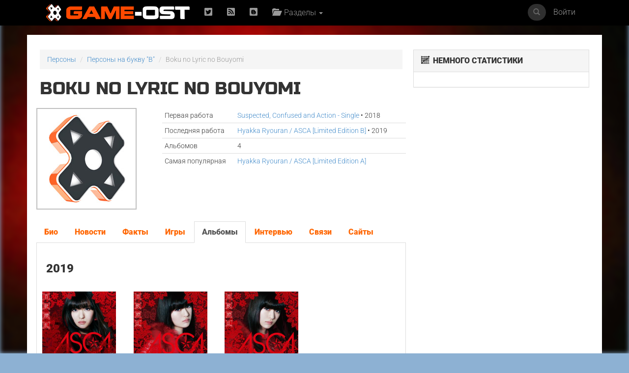

--- FILE ---
content_type: text/html; charset=UTF-8
request_url: https://game-ost.ru/persons/141998/boku_no_lyric_no_bouyomi/
body_size: 8067
content:
							<!DOCTYPE html>
<html lang="ru">
<head>
<!-- Yandex.RTB -->
<script>window.yaContextCb=window.yaContextCb||[]</script>
<script src="https://yandex.ru/ads/system/context.js" async></script>
<!-- Yandex.RTB R-A-2193109-1 -->
<script>window.yaContextCb.push(()=>{
  Ya.Context.AdvManager.render({
    type: 'fullscreen',    
    platform: 'touch',
    blockId: 'R-A-2193109-1'
  })
})</script>
<!-- END -->
<meta name="viewport" content="width=device-width, initial-scale=1, shrink-to-fit=no">
<meta charset="utf-8">
<meta property="og:title" content="Boku no Lyric no Bouyomi"/>
<meta property="og:type" content="musician"/>
<meta property="og:url" content="http://www.game-ost.ru/persons/141998/boku_no_lyric_no_bouyomi/"/>
<meta property="og:site_name" content="Game-OST"/>
<meta property="og:image" content="http://www.game-ost.ru/images/logo.png"/>
<META property="og:description" content="Boku no Lyric no Bouyomi"/>
<META name="title" content="Boku no Lyric no Bouyomi"/>
<META name="description" content="Boku no Lyric no Bouyomi"/>
<META name="image_src" href="http://www.game-ost.ru/images/logo.png"/><META http-equiv="Cache-Control" content="no-cache">
<META http-equiv="Content-Type" content="text/html; charset=utf-8">
<META http-equiv="Expires" content="Thu, Jan 1 1970 00:00:00 GMT">

<link rel="icon" type="image/png" href="https://www.game-ost.ru/images/logo.png">
<link rel="alternate" type="application/rss+xml" title="RSS 2.0 Feed" href="http://feeds.feedburner.com/Game-OST">
<meta name="description" content="">

<meta name="verify-v1" content="PbEwTvPMwBCSCpwCFnNJWwXsrDMybgFr3UL3S7UwJ1o=" />
<meta name='yandex-verification' content='40e3baac97290adc' />
<meta property="fb:admins" content="1348236270" />

<link rel="alternate" type="application/rss+xml" title="RSS 2.0 Feed" href="http://feeds.feedburner.com/Game-OST">


<title>Boku no Lyric no Bouyomi</title>

<link href='/css/fonts2.css' rel='stylesheet' type='text/css'>


<link rel="stylesheet" type="text/css" href="/static/js/paginator3000.css" />
<script type="text/javascript" src="/static/js/paginator3000.js"></script>
<link href="/static/css/teaserblock.css" rel="stylesheet" type="text/css">
<link href="/static/css/additional_1.0.css?22-01-152" rel="stylesheet" type="text/css">

<link type="text/css" href="/static/js/jquery-ui-1.10.4.min.css" rel="stylesheet" />
<script type="text/javascript" src="/static/js/jquery-1.10.2.js" ></script>
<script type="text/javascript" src="/static/js/jquery-ui-1.10.4.min.js" ></script>
<script src="/static/js/jquery.lazyload.js"></script>

<script type="text/javascript" src="/static/js/jquery.autocomplete.js" charset="windows-1251"></script>
<link href="/static/js/jquery.autocomplete.css" type="text/css" rel="stylesheet">
<script type="text/javascript" src="/static/js/gost.suggest.js?123" charset="windows-1251"></script>

<script type="text/javascript" src="/static/js/ckeditor/ckeditor.js"></script>
<!--<script type="text/javascript" src="/static/js/ckeditor5/ckeditor.js"></script>-->
<script type="text/javascript" language="javascript" src="/static/js/float.js"></script>
<script type="text/javascript" language="javascript" src="/static/js/twitter.js"></script>
<script type="text/javascript" language="javascript" src="/static/js/jquery.idTabs.min.js"></script>

<script type="text/javascript" language="javascript" src="/static/js/additional_gost.js"></script>

<script type="text/javascript" src="/static/js/audio-player.js"></script>  

<script type="text/javascript" src="/static/js/float.js"></script>

<script type="text/javascript" src="/highslide/highslide/highslide-full.js"></script>
<script type='text/javascript'>hs.graphicsDir='/highslide/highslide/graphics/';hs.outlineType = 'rounded-white'; hs.wrapperClassName = 'draggable-header';</script>
<link rel="stylesheet" type="text/css" href="/highslide/highslide/highslide.css" />

<link href="/css/bootstrap.min.css" rel="stylesheet">
<link href='/css/fonts.css' rel='stylesheet' type='text/css'>
<link href="/css/game-ost-internal-album.css?9" rel="stylesheet">
<link rel="stylesheet" href="/css/glyphicons.css">
<link rel="stylesheet" href="/css/social.css">
<!--[if lt IE 9]>
<script src="https://oss.maxcdn.com/libs/html5shiv/3.7.0/html5shiv.js"></script>
<script src="https://oss.maxcdn.com/libs/respond.js/1.4.2/respond.min.js"></script>
<![endif]-->

<style>
	width: auto !important;
</style>


<script type="text/javascript">
function showHideBlock(id){
    if ($("#block" + id).attr("rel") == "hide"){
	$("#block" + id).attr("rel", "show");
	$("#block" + id).css("display", "block");
	$("#block_small" + id).css("display", "none");
    }
    else{
	$("#block" + id).attr("rel", "hide");
	$("#block" + id).css("display", "none");
	$("#block_small" + id).css("display", "block");
    }
}

function subs(){
	$.ajax({
		type: "POST",
                url: "/controller.php",
                data: {
			text :  $("#subscribe").attr("following"),
			action :  "comments_subscribe",
			src_id :  "141998",
			user_id :  "",
			src_type : ""
                },
                dataType: "html",
                success: function(data){
			var output_data = data.split("|");
			$("#subscribe").attr("following", output_data[0]);
			$("#subscribe").attr("src", output_data[1]);
			$("#subscribe").attr("title", output_data[2]);
			$("#subscribe").attr("alt", output_data[2]);
                }
        });
}

function add_to_collection(){
	var url = "/my_collections_ajax.php?user_id=" + escape() + "&soundtrack=" + escape(141998);
	request.open("GET", url, true);
	request.onreadystatechange = updateColl;
	request.send(null);
}

function updateColl(){
	if(request.readyState == 4){
		if(request.status == 200){
			var response = request.responseText;
			document.getElementById('my_collection').innerHTML = "<a style='text-decoration: none' href=/profiles.php?id=&action=collection><img border=0 height=45 title='Альбом есть в вашей коллекции' alt='Альбом есть в вашей коллекции' src=/images/cd_add.png></a>";
		}
	}
}

</script>

<script type="text/javascript">  
	AudioPlayer.setup("https://game-ost.ru/static/swf/player.swf", {  
	width: 500  
});  
</script>


</head>

<body>
<div id="bg_image" class="background-image" style="background-image: url('/images/bg.jpg') !important;"></div>
<div id="notification-box" style="position: fixed; top: 0px; right: 0px; width: 300px; z-index: 9999">
</div>

		<!-- ПАНЕЛЬ НАВИГАЦИИ -->
		<div class="navbar navbar-inverse navbar-fixed-top">
			<div class="container">
				<div class="navbar-header">
					<button type="button" class="navbar-toggle" data-toggle="collapse" data-target=".navbar-collapse"> <span class="icon-bar"></span> <span class="icon-bar"></span> <span class="icon-bar"></span> </button>
					<a class="navbar-brand" href="/"><img src="/images/logo-let-inv2.png" /></a>
				</div>
				<div class="collapse navbar-collapse">
					<ul class="nav navbar-nav">
	<li><a rel="nofollow" href="https://twitter.com/gameost" title="Твиттер"><span class="social twitter"></span></a></li>
	<!--<li><a rel="nofollow" href="http://feeds.feedburner.com/Game-OST" title="RSS"><span class="social rss"></span></a></li>-->
	<li><a rel="nofollow" href="/rss.php" title="RSS"><span class="social rss"></span></a></li>
	<li><a rel="nofollow" href="http://vk.com/gameost" title="Вконтакте"><span class="social blogger"></span></a></li>
	<!--<li><a class="navbar-brand" href="/tags/12528"><img src="/static/images/gamescom.png" /></li>-->
	
						<li class="dropdown">
							<a href="#" class="dropdown-toggle" data-toggle="dropdown"><span class="glyphicons folder_open"></span>&nbsp; Разделы <b class="caret"></b></a>
							<ul class="dropdown-menu firstdrop">
								<li><a href="/release_calendar.php"><span class="glyphicons calendar"></span>&nbsp; Календарь</a></li>
								<li><a href="/news_archive.php"><span class="glyphicons flash"></span>&nbsp; Новости</a></li>
								<li><a href="/games/"><span class="glyphicons gamepad"></span>&nbsp; Игры</a></li>
								<li><a href="/persons/"><span class="glyphicons user"></span>&nbsp; Персоны</a></li>
								<li><a href="/articles.php"><span class="glyphicons notes"></span>&nbsp; Статьи</a></li>
								<li><a href="/albums/"><span class="glyphicons music"></span>&nbsp; Саундтреки</a></li>
								<!--<li><a href="/albums/download/"><span class="glyphicons disk_save"></span>&nbsp; Скачать</a></li>-->
								<li><a rel="nofollow" href="https://vk.com/komp_ost"><span class="glyphicon glyphicon-volume-up"></span>&nbsp; Подкасты</a></li>
								<li><a href="/reviews.php"><span class="glyphicons fax"></span>&nbsp; Рецензии</a></li>
								<li><a href="/lyrics.php/"><span class="glyphicons note"></span>&nbsp; Лирика</a></li>
								<!--<li><a href="/contact.php"><span class="glyphicons message_empty"></span>&nbsp; Контакты</a></li>-->
								<li><a href="/popular/"><span class="glyphicons charts"></span>&nbsp; Цифры</a></li>
								<li><a href="/oferta.php"><span class="glyphicons charts"></span>&nbsp; Пользовательское соглашение</a></li>
							</ul>
						</li>
					</ul>
					<ul class="nav navbar-nav navbar-right">
	<li><a href="#" data-toggle="modal" data-target="#loginModal">Войти</a></li>
</ul>
					<form action="/comp_search.php" class="navbar-form navbar-right" role="search">
						<div class="input-group navsearch">
							<input id="search" type="text" class="form-control form-control-search" placeholder="Поиск" name="search">
							<div class="input-group-btn">
								<button class="btn btn-default" type="submit"><i class="glyphicon glyphicon-search"></i></button>
							</div>
						</div>
					</form>
				</div>
			</div>
		</div>
		<!-- /ПАНЕЛЬ НАВИГАЦИИ -->
<!--Базовая колонка-->
  <div class="container" id="main_content">
	<div class="row">
		<!--<div class="col-sm-8 cusmom-col-8 col-xs-12">-->
		<div class="col-sm-8 col-xs-12">
		<!--<div class="col-xs-12 col-md-8">-->
		<!--<div class="col-xs-12">-->
			<!-- Хлебные крошки) -->
			<ol class="breadcrumb">
				<li><a href="/persons/">Персоны</a></li>
				<li><a href="/persons/letter/B/">Персоны на букву "B"</a></li>
				<li class="active">Boku no Lyric no Bouyomi</li>
			</ol>
			<!-- /Хлебные крошки) -->
						<h1>Boku no Lyric no Bouyomi<br />
				<small></small>
			</h1>
			<div class="row">
				<div class="col-xs-4">
					<a href="/static/avatars/default.jpg" class="highslide" onclick="return hs.expand(this, {captionId: 'def_cover'})"><img alt="Boku no Lyric no Bouyomi" title="Boku no Lyric no Bouyomi" class="img-responsive" src="/static/avatars/default_small.jpg" alt=""></a>
					<div class='highslide-caption' id='def_cover'><b>Boku no Lyric no Bouyomi</b>
											</div>
				</div>
				<div class="col-xs-8">
				
					<!-- Табличка -->
					<table class="table table-condensed albumpage">
																																																												<thead>
													<tr>
								<td>Первая работа</td>
								<td><a href=/albums/389976/suspected,_confused_and_action_-_single/>Suspected, Confused and Action - Single</a> &bull; 2018</td>
							</tr>
												</thead>
																									<tr>
								<td>Последняя работа</td>
								<td><a href=/albums/259790/hyakka_ryouran_|_asca_[limited_edition_b]/>Hyakka Ryouran / ASCA [Limited Edition B]</a> &bull; 2019</td>
							</tr>
																									<tr>
								<td>Альбомов</td>
								<td>4</td>
							</tr>
																									<tr>
								<td>Самая популярная</td>
								<td><a href=/albums/259791/hyakka_ryouran_|_asca_[limited_edition_a]/>Hyakka Ryouran / ASCA [Limited Edition A]</a></td>
							</tr>
											</table>
					<!-- Табличка -->
				</div>

			</div>

			
			<div class="row">
				<div class="col-xs-12">
					<br>
					<ul class="nav nav-tabs">
<li ><a href=#bio data-toggle="tab">Био</a></li>
<li><a href=#news data-toggle="tab">Новости</a></li>
<li><a href=#facts data-toggle="tab">Факты</a></li>
<li ><a href=#games data-toggle="tab">Игры</a></li>
<li class="active"><a href=#albums data-toggle="tab">Альбомы</a></li>
<li><a href=#interviews data-toggle="tab">Интервью</a></li>
<li><a href=#links data-toggle="tab">Связи</a></li>
<li><a href=#sites data-toggle="tab">Сайты</a></li>
					</ul>
					<div class="tab-content">
					<div id='bio' class='tab-pane '></div><div id='facts' class='tab-pane'><FORM action=/persons/141998/boku_no_lyric_no_bouyomi/ method=post><br><br><div style='padding: 10px; background-color: #eeeeee'><b class='common_form_text'>добавить факт</b><TEXTAREA style='width: 500px; height: 100px; display: inline' name='fact' class='common_input'></TEXTAREA><Br><INPUT type=submit class='comments_button' style='height: 24px' value='Добавить'></div><INPUT type=hidden name=composer_id value='141998'><INPUT type=hidden name=save_type value='add_fact'><INPUT type=hidden name=action value='save'></FORM></div><div id='games' class='tab-pane '><table class='cast'></table></div><div id='albums' class='tab-pane active'><h3>2019</h3><br>
<div class='row'><div class='col-xs-3'><a href='/albums/259792/hyakka_ryouran_|_asca/'><img class='lazy' width='150' data-original='/static/covers_soundtracks/2/5/259792_400908_small.jpg'></a><h6><a href='/albums/259792/hyakka_ryouran_|_asca/'>Hyakka Ryouran / ASCA / VVCL-1529</a></h6></div>
<div class='col-xs-3'><a href='/albums/259791/hyakka_ryouran_|_asca_[limited_edition_a]/'><img class='lazy' width='150' data-original='/static/covers_soundtracks/2/5/259791_658651_small.jpg'></a><h6><a href='/albums/259791/hyakka_ryouran_|_asca_[limited_edition_a]/'>Hyakka Ryouran / ASCA [Limited Edition A] / VVCL-1525~6</a></h6></div>
<div class='col-xs-3'><a href='/albums/259790/hyakka_ryouran_|_asca_[limited_edition_b]/'><img class='lazy' width='150' data-original='/static/covers_soundtracks/2/5/259790_273847_small.jpg'></a><h6><a href='/albums/259790/hyakka_ryouran_|_asca_[limited_edition_b]/'>Hyakka Ryouran / ASCA [Limited Edition B] / VVCL-1527~8</a></h6></div>
</div><h3>2018</h3><br>
<div class='row'><div class='col-xs-3'><a href='/albums/389976/suspected,_confused_and_action_-_single/'><img class='lazy' width='150' data-original='/static/covers_soundtracks/3/8/389976_802722_small.jpg'></a><h6><a href='/albums/389976/suspected,_confused_and_action_-_single/'>Suspected, Confused and Action - Single </a></h6></div>
</div></div><div id='links' class='tab-pane'><h3>3 совместных альбомов</h3><br>
<div class='row'><div class='col-xs-3'><a href='/persons/286/yuki_kajiura/'><img class='lazy' width='150' data-original='/static/covers_composers/Yuki_Kajiura_small.jpg'></a><h6><a href='/persons/286/yuki_kajiura/'>Юки Кадзиура</a></h6></div>
<div class='col-xs-3'><a href='/persons/52414/ryosuke_shigenaga/'><img class='lazy' width='150' data-original='/static/covers_composers/5/2/52414_9012_small.jpg'></a><h6><a href='/persons/52414/ryosuke_shigenaga/'>Рёсукэ Сигэнага</a></h6></div>
<div class='col-xs-3'><a href='/persons/141999/kenkaiyosi/'><img class='lazy' width='150' data-original='/static/avatars/default_small.jpg'></a><h6><a href='/persons/141999/kenkaiyosi/'>Kenkaiyosi</a></h6></div>
<div class='col-xs-3'><a href='/persons/41738/hiroyuki_sawano/'><img class='lazy' width='150' data-original='/static/covers_composers/4/1/41738_161797_small.jpg'></a><h6><a href='/persons/41738/hiroyuki_sawano/'>Хироюки Савано</a></h6></div>
</div><div class='row'><div class='col-xs-3'><a href='/persons/55498/mao_abe/'><img class='lazy' width='150' data-original='/static/avatars/default_small.jpg'></a><h6><a href='/persons/55498/mao_abe/'>Mao Abe</a></h6></div>
<div class='col-xs-3'><a href='/persons/142000/naoki_&quot;naotyu-&quot;_chiba/'><img class='lazy' width='150' data-original='/static/avatars/default_small.jpg'></a><h6><a href='/persons/142000/naoki_&quot;naotyu-&quot;_chiba/'>Naoki &quot;naotyu-&quot; Chiba</a></h6></div>
<div class='col-xs-3'><a href='/persons/47312/kanon_wakeshima/'><img class='lazy' width='150' data-original='/static/covers_composers/4/7/47312_951769_small.jpg'></a><h6><a href='/persons/47312/kanon_wakeshima/'>Канон Вакесима</a></h6></div>
<div class='col-xs-3'><a href='/persons/60238/pizuyas_cell/'><img class='lazy' width='150' data-original='/static/avatars/default_small.jpg'></a><h6><a href='/persons/60238/pizuyas_cell/'>Pizuya's Cell</a></h6></div>
</div><div class='row'><div class='col-xs-3'><a href='/persons/142001/kai_shiono/'><img class='lazy' width='150' data-original='/static/avatars/default_small.jpg'></a><h6><a href='/persons/142001/kai_shiono/'>Kai Shiono</a></h6></div>
<div class='col-xs-3'><a href='/persons/52316/shinsaku_noguchi/'><img class='lazy' width='150' data-original='/static/covers_composers/5/2/52316_672523_small.jpg'></a><h6><a href='/persons/52316/shinsaku_noguchi/'>Синсаку Ногуци</a></h6></div>
</div><h3>1 совместных альбомов</h3><br>
<div class='row'><div class='col-xs-3'><a href='/persons/110543/asca/'><img class='lazy' width='150' data-original='/static/avatars/default_small.jpg'></a><h6><a href='/persons/110543/asca/'>ASCA</a></h6></div>
</div></div><div id='interviews' class='tab-pane'></div><div id='sites' class='tab-pane'><NOINDEX></NOINDEX><FORM action=/persons/141998/boku_no_lyric_no_bouyomi/ method=post><br><br><div style='padding: 10px; background-color: #eeeeee'><b class='common_form_text'>добавить сайт</b><INPUT name='site' class='common_input' value='http://'><INPUT type=submit class='comments_button' value='Добавить сайт'></div><INPUT type=hidden name=composer_id value='141998'><INPUT type=hidden name=save_type value='add_site'><INPUT type=hidden name=action value='save'></FORM></div><div id='news' class='tab-pane'></div><br><div align=right>Последнее обновление: <b>17.11.19</b></div>					</div>
		
				</div>
			</div>
		</div>

		<!-- Правая колонка -->
		<div class="col-sm-4 hidden-xs">
		<!--<div class="col-sm-4 cusmom-col-4 hidden-xs">-->
		<!--<div class="col-xs-6 col-md-4">-->
		


		

  <div class="panel panel-default">
	<div class="panel-heading"><span class="glyphicons stats"></span>&nbsp; НЕМНОГО СТАТИСТИКИ</div>
		<div class="panel-body">
</div></div>  <div class="banner300x250">
<!-- gost-all-right-300x250 -->
<!--<script async src="https://pagead2.googlesyndication.com/pagead/js/adsbygoogle.js"></script>-->
<!--<ins class="adsbygoogle"-->
<!--     style="display:block"-->
<!--     data-ad-client="ca-pub-7874536899258868"-->
<!--     data-ad-slot="2689498953"-->
<!--     data-ad-format="auto"></ins>-->
<!--<script>-->
<!--     (adsbygoogle = window.adsbygoogle || []).push({});-->
<!--</script>-->

<!-- Yandex.RTB R-A-2193109-3 -->
<div id="yandex_rtb_R-A-2193109-3"></div>
<script>window.yaContextCb.push(()=>{
  Ya.Context.AdvManager.render({
    renderTo: 'yandex_rtb_R-A-2193109-3',
    blockId: 'R-A-2193109-3'
  })
})</script>

</div>
<br>
    


<div class="banner300x250">
<!-- gost-all-right-300x1050 -->
    <!--<div id='body2'>-->
    <!--    <div id='floating-box1' align=center>-->
    <!--    <script async src="https://pagead2.googlesyndication.com/pagead/js/adsbygoogle.js"></script>-->
    <!--    <ins class="adsbygoogle"-->
    <!--         style="display:block"-->
    <!--         data-ad-client="ca-pub-7874536899258868"-->
    <!--         data-ad-slot="1093997555"-->
    <!--         data-ad-format="auto"></ins>-->
    <!--    <script>-->
    <!--         (adsbygoogle = window.adsbygoogle || []).push({});-->
    <!--    </script>-->
    <!--    </div>-->
    <!--</div>-->

    <!--<div id='body2'>-->
    <!--    <div id='floating-box1' align=center>-->
<!-- Yandex.RTB R-A-2193109-4 -->
<div id="yandex_rtb_R-A-2193109-4"></div>
<script>window.yaContextCb.push(()=>{
  Ya.Context.AdvManager.render({
    renderTo: 'yandex_rtb_R-A-2193109-4',
    blockId: 'R-A-2193109-4'
  })
})</script>
</div>
    <!--    </div>-->
    <!--</div>-->


<style>
.sticky {
  position: fixed;
  z-index: 101;
}
.stop {
  position: relative;
  z-index: 101;
}
</style>

<script>
//(function(){
//var a = document.querySelector('#floating-box1'), b = null, P = 0;
//window.addEventListener('scroll', Ascroll, false);
//document.body.addEventListener('scroll', Ascroll, false);
//function Ascroll() {
//  if (b == null) {
//    var Sa = getComputedStyle(a, ''), s = '';
//    for (var i = 0; i < Sa.length; i++) {
//      if (Sa[i].indexOf('box-sizing') == 0 || Sa[i].indexOf('overflow') == 0 || Sa[i].indexOf('width') == 0 || Sa[i].indexOf('padding') == 0 || Sa[i].indexOf('border') == 0 || Sa[i].indexOf('outline') == 0 || Sa[i].indexOf('box-shadow') == 0 || Sa[i].indexOf('background') == 0) {
//        s += Sa[i] + ': ' +Sa.getPropertyValue(Sa[i]) + '; '
//      }
//    }
//    a.innerHTML = '<div style="'+s+'">'+a.innerHTML+'</div>';
//    b = a.children[0];
//    a.style.height = b.getBoundingClientRect().height + 'px';
//    a.style.padding = '0';
//    a.style.border = '0';
//  }
//  var Ra = a.getBoundingClientRect(),
//      R = Math.round(Ra.top + b.getBoundingClientRect().height - document.querySelector('#main_content').getBoundingClientRect().bottom);  // �������� �����, ��� ���������� ������� ���� �������� ����� ��������� ����������� �������
//  if ((Ra.top - P) <= 0) {
//    if ((Ra.top - P) <= R) {
//      b.className = 'stop';
//      b.style.top = - R +'px';
//    } else {
//      b.className = 'sticky';
//      b.style.top = P + 'px';
//    }
//  } else {
//    b.className = '';
//    b.style.top = '';
//  }
//}
//})()
</script>


  
  


<!-- Блок -->
		
<!-- /Блок -->


				</div>
		</div>
</div>

<!-- ТОП НЕДЕЛИ -->
<div class="container inverse dottedborder">
    <h1 class="text-center"><a href="/popular/">Популярное</a></h1>
<div class='row'><div class='col-md-2'><a href='/albums/1333313/snow_globe_date_-fleeting_love_in_the_palm_of_the_hand-_anime-pop_style_mexico_ver._-_single/'><img class='lazy albums-listened-with' width='150' data-original='/static/covers_soundtracks/1/3/1333313_487780_small.jpg'></a><h6><a href='/albums/1333313/snow_globe_date_-fleeting_love_in_the_palm_of_the_hand-_anime-pop_style_mexico_ver._-_single/'>Snow Globe Date -Fleeting Love in the Palm of the Hand- Anime-Pop Style Mexico Ver. - Single </a></h6><div style='clear: both'></div></div>
<div class='col-md-2'><a href='/albums/1324761/maxton_hall_the_world_between_us_season_2_prime_video_original_series_soundtrack/'><img class='lazy albums-listened-with' width='150' data-original='/static/covers_soundtracks/1/3/1324761_535970_small.jpg'></a><h6><a href='/albums/1324761/maxton_hall_the_world_between_us_season_2_prime_video_original_series_soundtrack/'>Maxton Hall: The World Between Us Season 2 Prime Video Original Series Soundtrack </a></h6><div style='clear: both'></div></div>
<div class='col-md-2'><a href='/albums/1333120/the_witch_from_“metropolis_rescored"_-_single/'><img class='lazy albums-listened-with' width='150' data-original='/static/covers_soundtracks/1/3/1333120_315695_small.jpg'></a><h6><a href='/albums/1333120/the_witch_from_“metropolis_rescored"_-_single/'>The Witch From “Metropolis Rescored" - Single </a></h6><div style='clear: both'></div></div>
<div class='col-md-2'><a href='/albums/1304399/leyla_hayat…_aşk…_adalet..._original_soundtrack/'><img class='lazy albums-listened-with' width='150' data-original='/static/covers_soundtracks/1/3/1304399_866452_small.jpg'></a><h6><a href='/albums/1304399/leyla_hayat…_aşk…_adalet..._original_soundtrack/'>Leyla: Hayat… Aşk… Adalet... Original Soundtrack </a></h6><div style='clear: both'></div></div>
<div class='col-md-2'><a href='/albums/1333879/hora_de_flutuar_-_single/'><img class='lazy albums-listened-with' width='150' data-original='/static/covers_soundtracks/1/3/1333879_890077_small.jpg'></a><h6><a href='/albums/1333879/hora_de_flutuar_-_single/'>Hora de Flutuar - Single </a></h6><div style='clear: both'></div></div>
<div class='col-md-2'><a href='/albums/1333265/ride_with_fire_-_single/'><img class='lazy albums-listened-with' width='150' data-original='/static/covers_soundtracks/1/3/1333265_323302_small.jpg'></a><h6><a href='/albums/1333265/ride_with_fire_-_single/'>Ride with Fire - Single </a></h6><div style='clear: both'></div></div>
</div><div class='row'><div class='col-md-2'><a href='/albums/1333880/estação_arte_educação_-_single/'><img class='lazy albums-listened-with' width='150' data-original='/static/covers_soundtracks/1/3/1333880_284457_small.jpg'></a><h6><a href='/albums/1333880/estação_arte_educação_-_single/'>Estação Arte Educação - Single </a></h6><div style='clear: both'></div></div>
<div class='col-md-2'><a href='/albums/1334074/nin_hridaya_mounam_from_"nin_hridaya_mounam"_-_single/'><img class='lazy albums-listened-with' width='150' data-original='/static/covers_soundtracks/1/3/1334074_684256_small.jpg'></a><h6><a href='/albums/1334074/nin_hridaya_mounam_from_"nin_hridaya_mounam"_-_single/'>Nin Hridaya Mounam From "Nin Hridaya Mounam" - Single </a></h6><div style='clear: both'></div></div>
<div class='col-md-2'><a href='/albums/1333906/palm_royale_season_2_apple_tv_original_series_soundtrack/'><img class='lazy albums-listened-with' width='150' data-original='/static/covers_soundtracks/1/3/1333906_987183_small.jpg'></a><h6><a href='/albums/1333906/palm_royale_season_2_apple_tv_original_series_soundtrack/'>Палм-Рояль. Сезон 2 </a></h6><div style='clear: both'></div></div>
<div class='col-md-2'><a href='/albums/1334069/ad_eternum_soundtrack_-_single/'><img class='lazy albums-listened-with' width='150' data-original='/static/covers_soundtracks/1/3/1334069_15727_small.jpg'></a><h6><a href='/albums/1334069/ad_eternum_soundtrack_-_single/'>Ad Eternum Soundtrack - Single </a></h6><div style='clear: both'></div></div>
<div class='col-md-2'><a href='/albums/1333130/ekanthamaay_from_"mr._brahmachari"_-_single/'><img class='lazy albums-listened-with' width='150' data-original='/static/covers_soundtracks/1/3/1333130_358064_small.jpg'></a><h6><a href='/albums/1333130/ekanthamaay_from_"mr._brahmachari"_-_single/'>Ekanthamaay From "Mr. Brahmachari" - Single </a></h6><div style='clear: both'></div></div>
<div class='col-md-2'><a href='/albums/1333872/toward_the_light_feat._hibiki_koto_-_single/'><img class='lazy albums-listened-with' width='150' data-original='/static/covers_soundtracks/1/3/1333872_457898_small.jpg'></a><h6><a href='/albums/1333872/toward_the_light_feat._hibiki_koto_-_single/'>Toward the Light feat. Hibiki Koto - Single </a></h6><div style='clear: both'></div></div>
</div></div>
<!-- /ТОП НЕДЕЛИ -->

<!-- ФУТЕР -->
<div class="container footer">

	<div class="col-xs-12">Copyright © Elvista Media Solutions Corp., 2026. Все права защищены. Полное или частичное копирование материалов разрешено только при наличии активной ссылки на источник. Торговые марки, логотипы и изображения принадлежат их законным владельцам.		<p class="text-right">
<NOINDEX>
<script>$('img.lazy').lazyload({effect : 'fadeIn'});</script>
</NOINDEX>
		</p>
	</div>
</div>
<!-- /ФУТЕР -->
		<div id="loginModal" class="modal fade" tabindex="-1" role="dialog" aria-hidden="true">
			<div class="modal-dialog modal-sm">
				<div class="modal-content">
					<div class="modal-header">
						<button type="button" class="close" data-dismiss="modal" aria-hidden="true">x</button>
						<h4 class="text-center"><img src="/images/logo-big.png" /></h4>
					</div>
					<div class="modal-body">
						<form method="POST" action="/login.php" class="form col-md-12 center-block">
							<div class="form-group">
								<input class="form-control input-default" placeholder="Никнейм" name="user" type="text">
							</div>
							<div class="form-group">
								<input class="form-control input-default" placeholder="Пароль" name="pass" type="password">
							</div>
							<div class="form-group">
								<input type="submit" class="btn btn-primary btn-lg btn-block" value="Войти">
								<br />
								<!--<span class="pull-right"><a href="/register/">Регистрация</a></span><span><a href="#">Забыли пароль?</a></span> -->
							</div>
						</form>
						<p>&nbsp;</p>
<!--						<div> <a rel="nofollow" href="https://game-ost.rpxnow.com/openid/v2/signin?token_url=http%3A%2F%2Fwww.game-ost.ru%2Frpx.php"><img src="http://cdn.gollos.com/common/image/login1/facebook.png" alt="facebook" title="facebook" /></a> <a rel="nofollow" href="https://game-ost.rpxnow.com/openid/v2/signin?token_url=http%3A%2F%2Fwww.game-ost.ru%2Frpx.php"><img src="http://cdn.gollos.com/common/image/login1/twitter.png" alt="twitter" title="twitter" /></a> <a rel="nofollow" href="https://game-ost.rpxnow.com/openid/v2/signin?token_url=http%3A%2F%2Fwww.game-ost.ru%2Frpx.php"><img src="http://cdn.gollos.com/common/image/login1/google.png" alt="google" title="google" /></a> </div>
-->						

						
						
					</div>
				</div>
			</div>
		</div>

		<script src="/js/bootstrap.min.js"></script>
</body>
</html>
